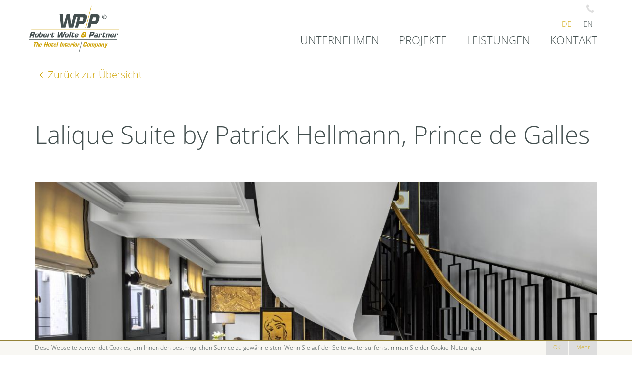

--- FILE ---
content_type: text/html; charset=UTF-8
request_url: https://www.robertwolte.com/detail/de/lalique-suite-by-patrick-hellmann-prince-de-galles
body_size: 4168
content:

<!DOCTYPE html>
<html lang="de">
<head>
	<meta charset="utf-8" />
	<meta name="viewport" content="width=device-width, initial-scale=1.0, user-scalable=no, maximum-scale=1.0" />
	<meta name="author" content="ilab crossmedia og" />

<link rel="apple-touch-icon" sizes="57x57" href="/images/icons/apple-touch-icon-57x57.png">
<link rel="apple-touch-icon" sizes="60x60" href="/images/icons/apple-touch-icon-60x60.png">
<link rel="apple-touch-icon" sizes="72x72" href="/images/icons/apple-touch-icon-72x72.png">
<link rel="apple-touch-icon" sizes="76x76" href="/images/icons/apple-touch-icon-76x76.png">
<link rel="apple-touch-icon" sizes="114x114" href="/images/icons/apple-touch-icon-114x114.png">
<link rel="apple-touch-icon" sizes="120x120" href="/images/icons/apple-touch-icon-120x120.png">
<link rel="apple-touch-icon" sizes="144x144" href="/images/icons/apple-touch-icon-144x144.png">
<link rel="apple-touch-icon" sizes="152x152" href="/images/icons/apple-touch-icon-152x152.png">
<link rel="apple-touch-icon" sizes="180x180" href="/images/icons/apple-touch-icon-180x180.png">
<link rel="icon" type="image/png" href="/images/icons/favicon-32x32.png" sizes="32x32">
<link rel="icon" type="image/png" href="/images/icons/favicon-194x194.png" sizes="194x194">
<link rel="icon" type="image/png" href="/images/icons/favicon-96x96.png" sizes="96x96">
<link rel="icon" type="image/png" href="/images/icons/android-chrome-192x192.png" sizes="192x192">
<link rel="icon" type="image/png" href="/images/icons/favicon-16x16.png" sizes="16x16">
<link rel="manifest" href="/images/icons/manifest.json">
<link rel="mask-icon" href="/images/icons/safari-pinned-tab.svg" color="#5bbad5">
<meta name="msapplication-TileColor" content="#da532c">
<meta name="msapplication-TileImage" content="/images/icons/mstile-144x144.png">
<meta name="theme-color" content="#ffffff">

	<!-- CSS -->
<style>
@font-face {
  font-family: 'Open Sans';
  font-style: normal;
  font-weight: 300;
  src: url('/assets/font/open-sans-v34-latin_cyrillic-300.eot'); 
  src: local(''),
       url('/assets/font/open-sans-v34-latin_cyrillic-300.eot?#iefix') format('embedded-opentype'), 
       url('/assets/font/open-sans-v34-latin_cyrillic-300.woff2') format('woff2'), 
       url('/assets/font/open-sans-v34-latin_cyrillic-300.woff') format('woff'), 
       url('/assets/font/open-sans-v34-latin_cyrillic-300.ttf') format('truetype'), 
       url('/assets/font/open-sans-v34-latin_cyrillic-300.svg#OpenSans') format('svg');
}
@font-face {
  font-family: 'Open Sans';
  font-style: normal;
  font-weight: 400;
  src: url('/assets/font/open-sans-v34-latin_cyrillic-regular.eot'); 
  src: local(''),
       url('/assets/font/open-sans-v34-latin_cyrillic-regular.eot?#iefix') format('embedded-opentype'), 
       url('/assets/font/open-sans-v34-latin_cyrillic-regular.woff2') format('woff2'), 
       url('/assets/font/open-sans-v34-latin_cyrillic-regular.woff') format('woff'), 
       url('/assets/font/open-sans-v34-latin_cyrillic-regular.ttf') format('truetype'), 
       url('/assets/font/open-sans-v34-latin_cyrillic-regular.svg#OpenSans') format('svg');
}
@font-face {
  font-family: 'Open Sans';
  font-style: normal;
  font-weight: 700;
  src: url('/assets/font/open-sans-v34-latin_cyrillic-700.eot'); 
  src: local(''),
       url('/assets/font/open-sans-v34-latin_cyrillic-700.eot?#iefix') format('embedded-opentype'), 
       url('/assets/font/open-sans-v34-latin_cyrillic-700.woff2') format('woff2'), 
       url('/assets/font/open-sans-v34-latin_cyrillic-700.woff') format('woff'), 
       url('/assets/font/open-sans-v34-latin_cyrillic-700.ttf') format('truetype'), 
       url('/assets/font/open-sans-v34-latin_cyrillic-700.svg#OpenSans') format('svg');
}
</style>
<link href="https://www.robertwolte.com/assets/minicache/7726d0cf63b4b83db636d7a462910cf7fec6f803.1581942970.css" rel="stylesheet" />
	<!-- /CSS -->

	<meta name="description" content="WPP Robert Wolte &amp; Partner beschäftigt sich mit der Ausstattung von luxuriösen Hotels auf dem internationalen Markt. Unsere Leistungen umfassen komplette Hotelausstattungen, Hotelmöbel und Hoteleinrichtungen. Lalique Suite by Patrick Hellmann, Prince de Galles" />
	<meta name="keywords" content="Wolte, Robert" />
	<title>Robert Wolte &amp; Partner</title>
</head>
<body>
<nav class="navbar navbar-default" aria-label="Main Navigation">
	<div class="container">
		<div class="navbar-header">
			<button type="button" class="navbar-toggle btn collapsed" data-toggle="collapse" data-target="#navbar-collapse" aria-expanded="false">
				<span class="sr-only">Toggle navigation</span>
				<span class="icon-bar"></span>
				<span class="icon-bar"></span>
				<span class="icon-bar"></span>
			</button>
			<a class="navbar-brand" href="https://www.robertwolte.com/home/de">
				<img alt='Logo Robert Wolte &amp; Partner' src='/images/logo_robert_wolte_web.svg' />
			</a>
    	</div>

		<div class="collapse navbar-collapse" id="navbar-collapse">
			<ul class="nav navbar-nav">
				<li><a tabindex='1' data-cont-id="#ueber_uns" href="https://www.robertwolte.com/home/de#ueber_uns" aria-label="Go to Unternehmen">Unternehmen</a></li>
				<li><a tabindex='2' data-cont-id="#portfolio" href="https://www.robertwolte.com/home/de#portfolio" aria-label="Go to Projekte">Projekte</a></li>
				<li><a tabindex='3' data-cont-id="#leistungen" href="https://www.robertwolte.com/home/de#leistungen" aria-label="Go to Leistungen">Leistungen</a></li>
				<li><a tabindex='4' data-cont-id="#kontakt" href="https://www.robertwolte.com/home/de#kontakt" aria-label="Go to Kontakt">Kontakt</a></li>

			</ul>
			<ul class='nav' id='lang-nav'>
				<li lang='de' class='active'><a tabindex='5' href="https://www.robertwolte.com/home/de" aria-label="Change language to German">DE</a></li>
				<li lang='en' ><a tabindex='6' href="https://www.robertwolte.com/home/en" aria-label="Change language to English">EN</a></li>
			</ul>
			<ul class='nav' id='phone-nav'>
				<li><a href='tel:+43463287887' tabindex='7'><i class='icon-phone'></i><span class='sr-only'>Rufen Sie uns einfach an</span></a></li>
			</ul>
		</div>
	</div>
</nav>
<nav id='back_navi' aria-label="Back link">
	<div class="container">
		<div class="row">
			<div class="col-xs-12">
				<a href="https://www.robertwolte.com/home/de#"><i class='icon-angle-left'></i>Zurück zur Übersicht</a>
			</div>
		</div>
	</div>
</nav>
<main>
	<section id='detail'>
	
	
		<div class="container">
			<div class="row">
				<div class="col-xs-12">
					<h1>Lalique Suite by Patrick Hellmann, Prince de Galles</h1>
					<div class='info_ed' data-cid="1" data-eid="50"></div>
				</div>	
			</div>
			<div class="row det_topimage">
				<div class="col-xs-12">
					<a href='https://www.robertwolte.com/images/projects/50/luxparlcgr.318273__extralarge.jpg' data-toggle="lightbox" data-gallery="maingal" data-footer="Luxparlcgr.318273" data-title="Luxparlcgr.318273" class='det_zoom'><img src="https://www.robertwolte.com/images/projects/50/luxparlcgr.318273__large.jpg" alt="Luxparlcgr.318273" srcset="https://www.robertwolte.com/images/projects/50/luxparlcgr.318273__extralarge.jpg 1600w, https://www.robertwolte.com/images/projects/50/luxparlcgr.318273__large.jpg 1200w, https://www.robertwolte.com/images/projects/50/luxparlcgr.318273__medium.jpg 960w, https://www.robertwolte.com/images/projects/50/luxparlcgr.318273__small.jpg 480w" sizes="(min-width: 1199px) 1140px, (min-width: 991px) 940px, (min-width: 767px) 100vw"/><p class='img_desc'>Luxparlcgr.318273</p></a>
				</div>	
			</div>
			<div class="row det_main">
				<div class="col-xs-12 col-sm-8">
					<a href='https://www.robertwolte.com/images/projects/50/luxparlcgr.320852__extralarge.jpg' data-toggle="lightbox" data-gallery="maingal" data-footer="Luxparlcgr.320852" data-title="Luxparlcgr.320852" class='det_zoom'><img src="https://www.robertwolte.com/images/projects/50/luxparlcgr.320852__medium.jpg" alt="Luxparlcgr.320852" srcset="https://www.robertwolte.com/images/projects/50/luxparlcgr.320852__extralarge.jpg 1600w, https://www.robertwolte.com/images/projects/50/luxparlcgr.320852__large.jpg 1200w, https://www.robertwolte.com/images/projects/50/luxparlcgr.320852__medium.jpg 960w, https://www.robertwolte.com/images/projects/50/luxparlcgr.320852__small.jpg 480w" sizes="(min-width: 1199px) 750px, (min-width: 991px) 618px, (min-width: 767px) 100vw"/><p class='img_desc'>Luxparlcgr.320852</p></a><a href='https://www.robertwolte.com/images/projects/50/luxparlcgr.320851__extralarge.jpg' data-toggle="lightbox" data-gallery="maingal" data-footer="Luxparlcgr.320851" data-title="Luxparlcgr.320851" class='det_zoom'><img src="https://www.robertwolte.com/images/projects/50/luxparlcgr.320851__medium.jpg" alt="Luxparlcgr.320851" srcset="https://www.robertwolte.com/images/projects/50/luxparlcgr.320851__extralarge.jpg 1600w, https://www.robertwolte.com/images/projects/50/luxparlcgr.320851__large.jpg 1200w, https://www.robertwolte.com/images/projects/50/luxparlcgr.320851__medium.jpg 960w, https://www.robertwolte.com/images/projects/50/luxparlcgr.320851__small.jpg 480w" sizes="(min-width: 1199px) 750px, (min-width: 991px) 618px, (min-width: 767px) 100vw"/><p class='img_desc'>Luxparlcgr.320851</p></a><a href='https://www.robertwolte.com/images/projects/50/luxparlcgr.320853__extralarge.jpg' data-toggle="lightbox" data-gallery="maingal" data-footer="Luxparlcgr.320853" data-title="Luxparlcgr.320853" class='det_zoom'><img src="https://www.robertwolte.com/images/projects/50/luxparlcgr.320853__medium.jpg" alt="Luxparlcgr.320853" srcset="https://www.robertwolte.com/images/projects/50/luxparlcgr.320853__extralarge.jpg 1600w, https://www.robertwolte.com/images/projects/50/luxparlcgr.320853__large.jpg 1200w, https://www.robertwolte.com/images/projects/50/luxparlcgr.320853__medium.jpg 960w, https://www.robertwolte.com/images/projects/50/luxparlcgr.320853__small.jpg 480w" sizes="(min-width: 1199px) 750px, (min-width: 991px) 618px, (min-width: 767px) 100vw"/><p class='img_desc'>Luxparlcgr.320853</p></a><a href='https://www.robertwolte.com/images/projects/50/luxparlcgb.320856__extralarge.jpg' data-toggle="lightbox" data-gallery="maingal" data-footer="Luxparlcgb.320856" data-title="Luxparlcgb.320856" class='det_zoom'><img src="https://www.robertwolte.com/images/projects/50/luxparlcgb.320856__medium.jpg" alt="Luxparlcgb.320856" srcset="https://www.robertwolte.com/images/projects/50/luxparlcgb.320856__extralarge.jpg 1600w, https://www.robertwolte.com/images/projects/50/luxparlcgb.320856__large.jpg 1200w, https://www.robertwolte.com/images/projects/50/luxparlcgb.320856__medium.jpg 960w, https://www.robertwolte.com/images/projects/50/luxparlcgb.320856__small.jpg 480w" sizes="(min-width: 1199px) 750px, (min-width: 991px) 618px, (min-width: 767px) 100vw"/><p class='img_desc'>Luxparlcgb.320856</p></a><a href='https://www.robertwolte.com/images/projects/50/luxparlcgr.320854__extralarge.jpg' data-toggle="lightbox" data-gallery="maingal" data-footer="Luxparlcgr.320854" data-title="Luxparlcgr.320854" class='det_zoom'><img src="https://www.robertwolte.com/images/projects/50/luxparlcgr.320854__medium.jpg" alt="Luxparlcgr.320854" srcset="https://www.robertwolte.com/images/projects/50/luxparlcgr.320854__extralarge.jpg 1600w, https://www.robertwolte.com/images/projects/50/luxparlcgr.320854__large.jpg 1200w, https://www.robertwolte.com/images/projects/50/luxparlcgr.320854__medium.jpg 960w, https://www.robertwolte.com/images/projects/50/luxparlcgr.320854__small.jpg 480w" sizes="(min-width: 1199px) 750px, (min-width: 991px) 618px, (min-width: 767px) 100vw"/><p class='img_desc'>Luxparlcgr.320854</p></a><a href='https://www.robertwolte.com/images/projects/50/luxparlcgr.320855__extralarge.jpg' data-toggle="lightbox" data-gallery="maingal" data-footer="Luxparlcgr.320855" data-title="Luxparlcgr.320855" class='det_zoom'><img src="https://www.robertwolte.com/images/projects/50/luxparlcgr.320855__medium.jpg" alt="Luxparlcgr.320855" srcset="https://www.robertwolte.com/images/projects/50/luxparlcgr.320855__extralarge.jpg 1600w, https://www.robertwolte.com/images/projects/50/luxparlcgr.320855__large.jpg 1200w, https://www.robertwolte.com/images/projects/50/luxparlcgr.320855__medium.jpg 960w, https://www.robertwolte.com/images/projects/50/luxparlcgr.320855__small.jpg 480w" sizes="(min-width: 1199px) 750px, (min-width: 991px) 618px, (min-width: 767px) 100vw"/><p class='img_desc'>Luxparlcgr.320855</p></a>
				</div>	
				<div class="col-xs-12 col-sm-4">
					<h2 class='det_small'>Leistungen</h2>
						<ul>
						
						
						
						
								
	<li class='det_no'>
 Betten
			    				</li>
						
								
	<li class='det_no'>
 Polstermöbel
			    				</li>
						
								
	<li class='det_no'>
 Restaurant und/oder Bar
			    				</li>
						
								
	<li class='det_no'>
 Rezeption
			    				</li>
						
								
	<li class='det_no'>
 Öffentlicher Bereich
			    				</li>
						
								
	<li class='det_no'>
 Türen
			    				</li>
						
								
	<li class='det_no'>
 Konferenzbereich
			    				</li>
						
								
	<li class='det_no'>
 Spa
			    				</li>
						
								
	<li class='det_no'>
 Renovierung
			    				</li>
						



						</ul>
					
				</div>	
			</div>


		</div>
		
	
		<a href='#' class='top_link'><i class='icon-angle-up'></i><span class='sr-only'>Zurück zum Seitenanfang</span></a>
	</section>
</main>
<footer>
	<div class="container">
		<div class="row">
			<div class="col-xs-12">
				<p>&copy;  2026 Robert Wolte & Partner GmbH, Benediktinerplatz 5, 9020 Klagenfurt, Tel.: +43 463 287 887, Fax: +43 463 287 887 13 | <a href='#' data-toggle="modal" data-target="#modal_imprint">Impressum</a> | <a href="#" id="admin_link" aria-label="Open admin panel">Admin</a><br />
				
			</div>
		</div>
	</div>
</footer>
<!-- Modal Impressum -->
<div class="modal fade custom_modal" id="modal_imprint" tabindex="-1" role="dialog" aria-hidden="true">
	<div class="modal-dialog modal-lg">
		<div class="modal-content">
			<div class="modal-header">
				<h3 class="modal-title">Impressum</h3>
				<button type="button" class="btn btn_close" data-dismiss="modal" aria-label="Close"><i class="icon-cancel"></i></button>
			</div>
			<div class="modal-body">
<p>
<strong>Robert Wolte & Partner GmbH</strong><br />
Benediktinerplatz 5<br />
A-9020 Klagenfurt<br />
Österreich<br />
<br />
Telefon: +43 (0) 463 287 887<br />
Telefax: +43 (0) 463 287 887 13<br />
E-Mail: wolte@robertwolte.com<br />
<br />
UID Nr.: ATU 25923105<br />
Mitglied bei: WKO Kärnten<br />
Firmenbuch Nr.: FN 117675 b<br />
Fach: Holzverarbeitende Industrie</p>
<p><br />
<strong>Copyright/Haftung</strong><br />
Im Hinblick auf die technischen Eigenschaften des Internets kann keine Gewähr für die Authentizität, Richtigkeit und Vollständigkeit der im Internet zur Verfügung gestellten Informationen übernommen werden. Auch übernehmen wir keine Gewähr für die Verfügbarkeit oder den Betrieb der gegenständlichen Website und ihrer Inhalte. Jede Haftung für unmittelbare, mittelbare oder sonstige Schäden, unabhängig von deren Ursachen, die aus der Benutzung oder Nichtverfügbarkeit der Daten und Informationen dieser Homepage erwachsen, wird, soweit rechtlich zulässig, ausgeschlossen. Der Inhalt dieser Website ist urheberrechtlich geschützt. Die Informationen sind nur für die persönliche Verwendung bestimmt. Jede weitergehende Nutzung insbesondere die Speicherung in Datenbanken, Vervielfältigung und jede Form von gewerblicher Nutzung sowie die Weitergabe an Dritte auch in Teilen oder in überarbeiteter Form ist ohne unsere Zustimmung untersagt. Jede Einbindung einzelner Seiten unseres Angebotes in fremde Frames ist zu unterlassen.
<br /><br />
<strong>Datenschutz</strong><br />
Die Nutzung unserer Webseite ist in der Regel ohne Angabe personenbezogener Daten möglich. Soweit auf unseren Seiten personenbezogene Daten (beispielsweise Name, Anschrift oder eMail-Adressen) erhoben werden, erfolgt dies, soweit möglich, stets auf freiwilliger Basis. Diese Daten werden ohne Ihre ausdrückliche Zustimmung nicht an Dritte weitergegeben.
Wir weisen darauf hin, dass die Datenübertragung im Internet (z.B. bei der Kommunikation per E-Mail) Sicherheitslücken aufweisen kann. Ein lückenloser Schutz der Daten vor dem Zugriff durch Dritte ist nicht möglich.
Der Nutzung von im Rahmen der Impressumspflicht veröffentlichten Kontaktdaten durch Dritte zur Übersendung von nicht ausdrücklich angeforderter Werbung und Informationsmaterialien wird hiermit ausdrücklich widersprochen. Die Betreiber der Seiten behalten sich ausdrücklich rechtliche Schritte im Falle der unverlangten Zusendung von Werbeinformationen, etwa durch Spam-Mails, vor.
<br /><br />
<strong>Google Datenschutz</strong><br />
Diese Website benutzt Google Analytics, einen Webanalysedienst der Google Inc. („Google”). Google Analytics verwendet sog. „Cookies”, Textdateien, die auf Ihrem Computer gespeichert werden und die eine Analyse der Benutzung der Website durch Sie ermöglichen. Die durch den Cookie erzeugten Informationen über Ihre Benutzung dieser Website (einschließlich Ihrer IP-Adresse) wird an einen Server von Google in den USA übertragen und dort gespeichert. Google wird diese Informationen benutzen, um Ihre Nutzung der Website auszuwerten, um Reports über die Websiteaktivitäten für die Websitebetreiber zusammenzustellen und um weitere mit der Websitenutzung und der Internetnutzung verbundene Dienstleistungen zu erbringen. Auch wird Google diese Informationen gegebenenfalls an Dritte übertragen, sofern dies gesetzlich vorgeschrieben oder soweit Dritte diese Daten im Auftrag von Google verarbeiten. Google wird in keinem Fall Ihre IP-Adresse mit anderen Daten von Google in Verbindung bringen. Sie können die Installation der Cookies durch eine entsprechende Einstellung Ihrer Browser Software verhindern; wir weisen Sie jedoch darauf hin, dass Sie in diesem Fall gegebenenfalls nicht sämtliche Funktionen dieser Website vollumfänglich nutzen können. Durch die Nutzung dieser Website erklären Sie sich mit der Bearbeitung der über Sie erhobenen Daten durch Google in der zuvor beschriebenen Art und Weise und zu dem zuvor benannten Zweck einverstanden.
</p>
			</div>
		</div>
	</div>
</div>

<!-- Fuer async requests -->
<div class="modal fade custom_modal" id="modal_ajax" tabindex="-1" role="dialog" aria-hidden="true">
	<div class="modal-dialog">
		<div class="modal-content">
			<div class="modal-image"></div>
			<div class="modal-header">
				<h3 class="modal-title">&nbsp;</h3>
				<button type="button" class="btn btn_close" data-dismiss="modal" aria-label="Close"><i class="icon-cancel"></i></button>
			</div>
			<div class="modal-body"></div>
			<div class="modal-footer"></div>
		</div>
	</div>
</div>
<script src="https://code.jquery.com/jquery-2.2.4.min.js" integrity="sha256-BbhdlvQf/xTY9gja0Dq3HiwQF8LaCRTXxZKRutelT44="  crossorigin="anonymous"></script>
<script type="text/javascript" src="https://www.robertwolte.com/assets/minicache/74b2970b69b00b3ea5aa492299132f4232cb62fc.1768247138.js"></script>
<script async src="https://www.google-analytics.com/analytics.js"></script>
</body>
</html>

--- FILE ---
content_type: text/html; charset=UTF-8
request_url: https://www.robertwolte.com/main/redaktion.js?_=1769316103219
body_size: 514
content:
{!-- ra:000000002dbf0adc000000007427a54a --}

--- FILE ---
content_type: image/svg+xml
request_url: https://www.robertwolte.com/images/logo_robert_wolte_web.svg
body_size: 11924
content:
<?xml version="1.0" encoding="utf-8"?>
<!DOCTYPE svg PUBLIC "-//W3C//DTD SVG 1.1//EN" "http://www.w3.org/Graphics/SVG/1.1/DTD/svg11.dtd">
<svg version="1.1" xmlns="http://www.w3.org/2000/svg" xmlns:xlink="http://www.w3.org/1999/xlink" x="0px" y="0px"
	 viewBox="0 0 250.5 129.2" style="enable-background:new 0 0 250.5 129.2;" xml:space="preserve">
<style type="text/css">
	.st0{fill:#444F50;}
	.st1{fill:#CFA30A;}
	.st2{fill:#4C565C;}
</style>
<g>
	<path class="st0" d="M160.8,60.4L170,25l15.3,0c7.5,0,9.4,3.7,7,13c-2.6,10-5.4,13.4-13.9,13.4h-7.2l-2.4,9.1L160.8,60.4z
		 M178.9,43.1c3.2-0.1,3.8-0.6,5-5.1c0.9-3.6,0.8-4.8-2.4-4.8l-5.6,0l-2.6,9.9L178.9,43.1z"/>
	<polygon class="st1" points="19.9,111.7 17.1,111.7 19.5,102.6 16.9,102.6 17.6,99.8 25.7,99.8 25,102.6 22.2,102.6 	"/>
	<path class="st1" d="M27.5,104.9L27.5,104.9c0.8-1.3,1.6-1.6,2.7-1.6c1.6,0,2.1,0.9,1.6,2.7l-1.5,5.7H28l1.3-5.1
		c0.2-0.8,0.1-1.2-0.7-1.2c-1.1,0-1.4,0.7-1.7,1.7l-1.2,4.6h-2.4l3.1-11.9h2.4L27.5,104.9z"/>
	<path class="st1" d="M39.3,108.9c-0.3,1.2-0.9,2-1.6,2.4c-0.7,0.4-1.6,0.5-2.7,0.5c-2.8,0-3.2-1.1-2.4-4.2c0.8-3.2,1.7-4.3,4.6-4.3
		c2.7,0,3.3,0.9,2.4,4.3l-0.1,0.5h-4.7c-0.4,1.5-0.3,1.9,0.7,1.9c0.7,0,1.2-0.1,1.4-1H39.3z M37.5,106.5c0.3-1.2-0.1-1.3-0.9-1.3
		c-0.8,0-1.2,0.2-1.5,1.3H37.5z"/>
	<polygon class="st1" points="53.8,111.7 51.1,111.7 52.3,107 48.7,107 47.5,111.7 44.8,111.7 47.9,99.8 50.6,99.8 49.4,104.3 
		53,104.3 54.2,99.8 56.9,99.8 	"/>
	<path class="st1" d="M63.4,107.5c-0.9,3.4-1.7,4.2-4.7,4.2c-2.9,0-3.4-0.9-2.5-4.2c0.9-3.4,1.7-4.3,4.7-4.3
		C63.9,103.3,64.3,104,63.4,107.5 M58.6,107.5c-0.5,1.8-0.4,2.2,0.7,2.2c1.1,0,1.3-0.3,1.8-2.2c0.5-1.8,0.5-2.2-0.6-2.2
		C59.3,105.3,59.1,105.7,58.6,107.5"/>
	<path class="st1" d="M70.6,105.3h-2.7l-1,3.7c-0.1,0.5-0.1,0.7,0.4,0.7c0.6,0,0.7-0.5,0.9-1.1l0.1-0.4h1.9L70,109
		c-0.6,2.3-1.4,2.8-3.4,2.8c-1.5,0-2.7-0.2-2.2-2.3l1.1-4.1h-0.9l0.5-2H66l0.5-1.8h2.4l-0.5,1.8h2.7L70.6,105.3z"/>
	<path class="st1" d="M77.6,108.9c-0.3,1.2-0.9,2-1.6,2.4c-0.7,0.4-1.6,0.5-2.7,0.5c-2.8,0-3.2-1.1-2.4-4.2c0.8-3.2,1.7-4.3,4.6-4.3
		c2.7,0,3.3,0.9,2.4,4.3l-0.1,0.5h-4.7c-0.4,1.5-0.3,1.9,0.7,1.9c0.7,0,1.2-0.1,1.4-1H77.6z M75.9,106.5c0.3-1.2-0.1-1.3-0.9-1.3
		c-0.8,0-1.2,0.2-1.5,1.3H75.9z"/>
	<polygon class="st1" points="80.5,111.7 78.1,111.7 81.2,99.8 83.6,99.8 	"/>
	<polygon class="st1" points="89.8,111.7 87.1,111.7 90.1,99.8 92.9,99.8 	"/>
	<path class="st1" d="M95.9,103.4l-0.4,1.6h0.1c0.7-1.3,1.5-1.6,2.6-1.6c1.6,0,2.1,0.9,1.6,2.7l-1.5,5.7H96l1.3-5.1
		c0.2-0.8,0.1-1.2-0.7-1.2c-1.1,0-1.4,0.7-1.7,1.7l-1.2,4.6h-2.4l2.1-8.3H95.9z"/>
	<path class="st1" d="M106.9,105.3h-2.7l-1,3.7c-0.1,0.5-0.1,0.7,0.4,0.7c0.6,0,0.7-0.5,0.9-1.1l0.1-0.4h1.9l-0.2,0.7
		c-0.6,2.3-1.4,2.8-3.4,2.8c-1.5,0-2.7-0.2-2.2-2.3l1.1-4.1H101l0.5-2h0.9l0.5-1.8h2.4l-0.5,1.8h2.7L106.9,105.3z"/>
	<path class="st1" d="M113.9,108.9c-0.3,1.2-0.9,2-1.6,2.4c-0.7,0.4-1.6,0.5-2.7,0.5c-2.8,0-3.2-1.1-2.4-4.2
		c0.8-3.2,1.7-4.3,4.6-4.3c2.7,0,3.3,0.9,2.4,4.3l-0.1,0.5h-4.7c-0.4,1.5-0.3,1.9,0.7,1.9c0.7,0,1.2-0.1,1.4-1H113.9z M112.2,106.5
		c0.3-1.2-0.1-1.3-0.9-1.3c-0.8,0-1.2,0.2-1.5,1.3H112.2z"/>
	<path class="st1" d="M119.6,106.6c0.2-0.6,0.3-1.2-0.3-1.2c-0.7,0-1,0.6-1.2,1.3l-1.3,5h-2.4l2.1-8.3h2.3l-0.3,1.2h0.1
		c0.6-0.9,1.3-1.3,2.1-1.3c1.6,0,1.4,1.5,1,3.1l-0.2,0.6h-2.1L119.6,106.6z"/>
	<path class="st1" d="M123.5,111.7h-2.4l2.1-8.3h2.4L123.5,111.7z M126,101.9h-2.4l0.5-2.1h2.4L126,101.9z"/>
	<path class="st1" d="M132.8,107.5c-0.9,3.4-1.7,4.2-4.7,4.2c-2.9,0-3.4-0.9-2.5-4.2c0.9-3.4,1.7-4.3,4.7-4.3
		C133.3,103.3,133.7,104,132.8,107.5 M127.9,107.5c-0.5,1.8-0.4,2.2,0.7,2.2c1.1,0,1.3-0.3,1.8-2.2c0.5-1.8,0.5-2.2-0.6-2.2
		C128.6,105.3,128.4,105.7,127.9,107.5"/>
	<path class="st1" d="M138.1,106.6c0.2-0.6,0.3-1.2-0.3-1.2c-0.7,0-1,0.6-1.2,1.3l-1.3,5h-2.4l2.1-8.3h2.3l-0.3,1.2h0.1
		c0.6-0.9,1.3-1.3,2.1-1.3c1.6,0,1.4,1.5,1,3.1l-0.2,0.6H138L138.1,106.6z"/>
	<path class="st1" d="M159.6,107.2l-0.1,0.3c-0.3,1.3-0.7,2.5-1.8,3.4c-1.2,0.9-2.3,0.9-3.5,0.9c-2.8,0-4.8-0.2-3.7-4.5l0.8-3.1
		c1-3.9,3-4.5,6-4.5c2.8,0,4.1,0.3,3.2,3.9l-0.1,0.5h-2.8l0.1-0.5c0.2-1.1-0.4-1.1-1.4-1.1c-1.6,0-1.9,0.6-2.3,2.2l-0.5,1.8
		c-0.5,1.8-0.6,2.5,1.1,2.5c1.1,0,1.7-0.1,2.1-1.5l0.1-0.3H159.6z"/>
	<path class="st1" d="M167.6,107.5c-0.9,3.4-1.7,4.2-4.7,4.2c-2.9,0-3.4-0.9-2.5-4.2c0.9-3.4,1.7-4.3,4.7-4.3
		C168.1,103.3,168.5,104,167.6,107.5 M162.7,107.5c-0.5,1.8-0.4,2.2,0.7,2.2c1.1,0,1.3-0.3,1.8-2.2c0.5-1.8,0.5-2.2-0.6-2.2
		C163.4,105.3,163.2,105.7,162.7,107.5"/>
	<path class="st1" d="M172.2,103.4l-0.3,1.2h0.1c0.5-1,1.5-1.3,2.3-1.3c1,0,2,0.2,1.8,1.6h0.1c0.4-1.2,1.5-1.6,2.4-1.6
		c1.7,0,2.3,0.8,1.8,2.7l-1.5,5.7h-2.4l1.2-4.8c0.2-0.9,0.4-1.5-0.6-1.5c-0.9,0-1.3,0.7-1.5,1.6l-1.2,4.7h-2.4l1.3-5
		c0.2-0.8,0.3-1.3-0.6-1.3c-1,0-1.3,0.6-1.6,1.6l-1.2,4.7h-2.4l2.1-8.3H172.2z"/>
	<path class="st1" d="M182.6,103.4h2.4l-0.4,1.3h0.1c0.6-1.1,1.4-1.4,2.4-1.4c1.7,0,2.5,0.9,1.9,3.1l-0.5,1.9
		c-0.7,2.5-1.7,3.5-3.6,3.5c-0.9,0-1.6-0.2-1.7-1.3h-0.1l-1.3,4.8h-2.4L182.6,103.4z M183.9,107.5c-0.4,1.4-0.5,2.2,0.6,2.2
		c1,0,1.4-0.3,1.9-2.2c0.4-1.6,0.5-2.2-0.7-2.2C184.6,105.3,184.3,105.8,183.9,107.5"/>
	<path class="st1" d="M193.8,110.4L193.8,110.4c-0.6,1.1-1.7,1.3-2.5,1.3c-1.6,0-2.5-0.5-1.9-2.6c0.5-2,1.6-2.6,3.3-2.6
		c0.7,0,1.7,0,1.7,0.9h0.1l0.3-1.3c0.2-0.8,0.3-1.3-0.7-1.3c-0.6,0-1,0.2-1.2,0.9h-2.4c0.7-2.6,2.3-2.6,4-2.6c2.4,0,3.3,0.3,2.6,3.2
		l-1.3,5.2h-2.4L193.8,110.4z M191.7,109.1c-0.2,0.9,0.4,0.9,0.8,0.9c1,0,1.3-0.1,1.5-1c0.2-0.7-0.3-0.8-1.1-0.8
		C192.4,108.2,191.9,108.3,191.7,109.1"/>
	<path class="st1" d="M201.8,103.4l-0.4,1.6h0.1c0.7-1.3,1.5-1.6,2.6-1.6c1.6,0,2.1,0.9,1.6,2.7l-1.5,5.7h-2.4l1.3-5.1
		c0.2-0.8,0.1-1.2-0.7-1.2c-1.1,0-1.4,0.7-1.7,1.7l-1.2,4.6h-2.4l2.1-8.3H201.8z"/>
	<path class="st1" d="M210.4,112.4c-1,2.2-1.9,3-3.9,3c-0.3,0-0.5,0-0.8,0l0.5-1.9c0.1,0,0.3,0,0.4,0c1,0,1.4-0.8,1.7-1.8H207l0-8.3
		h2.5l-0.3,6.8h0l2.9-6.8h2.4L210.4,112.4z"/>
	<line class="st0" x1="147.2" y1="96.7" x2="139.6" y2="126"/>
	
		<rect x="128.3" y="110.9" transform="matrix(0.2499 -0.9683 0.9683 0.2499 -0.2954 222.4007)" class="st0" width="30.3" height="1"/>
	<line class="st2" x1="171.8" y1="2.4" x2="156.6" y2="61.1"/>
	
		<rect x="133.9" y="31.2" transform="matrix(0.2498 -0.9683 0.9683 0.2498 92.4401 182.7896)" class="st1" width="60.6" height="1"/>
	<path class="st0" d="M9.7,71.2H17c3.3,0.1,4.7,0.9,3.6,5c-0.7,2.7-1.1,4.3-4,5.1l0,0.2c1.5,0.1,2.3,1.1,1.8,2.9l-0.9,3.3h-3.8
		l0.6-2.3c0.4-1.2,0.1-2.1-1-2.1h-2.9l-1.1,4.4H5.5L9.7,71.2z M14.3,79.5c1.6,0,1.8-0.7,2.2-2.6c0.4-1.5,0.2-1.9-1.1-1.9h-2.9
		l-1.1,4.4H14.3z"/>
	<path class="st0" d="M30.5,81.9c-1.2,4.7-2.4,5.9-6.5,5.9c-4.1,0-4.6-1.3-3.5-5.9c1.2-4.7,2.3-5.9,6.5-5.9
		C31.2,76,31.8,77.1,30.5,81.9 M23.8,81.9c-0.6,2.5-0.6,3,1,3c1.5,0,1.8-0.5,2.4-3c0.6-2.5,0.6-3-0.9-3
		C24.8,78.9,24.5,79.4,23.8,81.9"/>
	<path class="st0" d="M38.2,71.2l-1.7,6.6h0.2c0.9-1.5,2-1.8,3.2-1.8c2.7,0,3.4,1.4,2.5,4.9l-0.7,2.6c-0.8,3-2.5,4.2-4.9,4.2
		c-1.4,0-2.4-0.4-2.3-2.1h-0.1l-0.4,2h-3.3L35,71.2H38.2z M38.9,81.9c0.5-1.9,0.7-3-0.9-3c-1.3,0-1.9,0.4-2.6,3c-0.6,2.2-0.7,3,1,3
		C37.9,84.9,38.3,84.3,38.9,81.9"/>
	<path class="st0" d="M52.6,83.8c-0.4,1.7-1.2,2.7-2.2,3.3c-1,0.5-2.2,0.7-3.7,0.7c-3.9,0-4.5-1.6-3.4-5.9c1.1-4.4,2.4-5.9,6.4-5.9
		c3.7,0,4.5,1.2,3.3,5.9l-0.2,0.6h-6.5c-0.5,2-0.4,2.6,0.9,2.6c1,0,1.7-0.1,2-1.3H52.6z M50.2,80.5c0.4-1.7-0.1-1.8-1.2-1.8
		c-1.2,0-1.6,0.3-2,1.8H50.2z"/>
	<path class="st0" d="M60.4,80.6c0.2-0.8,0.5-1.7-0.4-1.7c-1,0-1.4,0.9-1.7,1.8l-1.8,6.9h-3.3l3-11.5h3.2l-0.4,1.7H59
		c0.8-1.3,1.8-1.8,3-1.8c2.3,0,1.9,2.1,1.4,4.2l-0.2,0.9h-2.9L60.4,80.6z"/>
	<path class="st0" d="M72.8,78.9h-3.8l-1.3,5.1c-0.2,0.7-0.1,1,0.5,1c0.9,0,1-0.7,1.2-1.5l0.2-0.6h2.6l-0.3,1
		c-0.8,3.1-2,3.8-4.7,3.8c-2.1,0-3.7-0.3-3-3.2l1.5-5.7h-1.2l0.7-2.8h1.2l0.6-2.4h3.3l-0.6,2.4h3.8L72.8,78.9z"/>
	<polygon class="st0" points="99.6,71.2 103.4,71.2 96,87.6 90.6,87.6 91.3,77.4 91.1,77.4 86.4,87.6 81,87.6 82.2,71.2 86,71.2 
		84.8,83.9 84.9,83.9 90.9,71.2 94.8,71.2 94.1,83.9 94.2,83.9 	"/>
	<path class="st0" d="M110.8,81.9c-1.2,4.7-2.4,5.9-6.5,5.9c-4.1,0-4.6-1.3-3.5-5.9c1.2-4.7,2.3-5.9,6.5-5.9
		C111.5,76,112,77.1,110.8,81.9 M104.1,81.9c-0.6,2.5-0.6,3,1,3c1.5,0,1.8-0.5,2.4-3c0.6-2.5,0.6-3-0.9-3
		C105,78.9,104.7,79.4,104.1,81.9"/>
	<polygon class="st0" points="114.3,87.6 111,87.6 115.3,71.2 118.5,71.2 	"/>
	<path class="st0" d="M126.2,78.9h-3.8l-1.3,5.1c-0.2,0.7-0.1,1,0.5,1c0.9,0,1-0.7,1.2-1.5l0.2-0.6h2.6l-0.3,1
		c-0.8,3.1-2,3.8-4.7,3.8c-2.1,0-3.7-0.3-3-3.2l1.5-5.7h-1.2l0.7-2.8h1.2l0.6-2.4h3.3l-0.6,2.4h3.8L126.2,78.9z"/>
	<path class="st0" d="M135.9,83.8c-0.4,1.7-1.2,2.7-2.2,3.3c-1,0.5-2.2,0.7-3.7,0.7c-3.9,0-4.5-1.6-3.4-5.9c1.1-4.4,2.4-5.9,6.4-5.9
		c3.7,0,4.5,1.2,3.3,5.9l-0.2,0.6h-6.5c-0.5,2-0.4,2.6,0.9,2.6c1,0,1.7-0.1,2-1.3H135.9z M133.5,80.5c0.4-1.7-0.1-1.8-1.2-1.8
		c-1.2,0-1.6,0.3-2,1.8H133.5z"/>
	<path class="st1" d="M154.1,86.3c-1.3,1.5-3,1.5-4.6,1.5c-3.6,0-6.1-0.4-4.8-5.2c0.5-2.1,1.5-4.2,3.6-4.3c-0.7-0.9-0.7-1.4-0.4-2.8
		c1-3.8,2.7-4.4,5.9-4.4c3.2,0,4.8,0.5,3.8,4.5l-0.2,0.8h-3.3c0.3-0.9,0.3-1.4,0.2-1.7c-0.2-0.3-0.6-0.4-1.3-0.4
		c-1,0-1.3,0.3-1.6,1.4c-0.2,0.7,0,1.1,0.3,1.6l2.6,3.6l0.6-2.2h3l-0.8,3.2c-0.1,0.5-0.4,1.1-0.8,1.6l1.1,1.6l-2.3,2.3L154.1,86.3z
		 M149.6,80.2c-0.9,0.1-1.2,1.1-1.4,1.9c-0.6,2.2,0.4,2.2,2.1,2.2c0.6,0,1.3,0,2-0.3L149.6,80.2z"/>
	<path class="st0" d="M164.9,87.6l4.2-16.4h7.1c3.5,0,4.4,1.7,3.3,6c-1.2,4.6-2.5,6.2-6.5,6.2h-3.4l-1.1,4.2H164.9z M173.4,79.6
		c1.5-0.1,1.8-0.3,2.3-2.4c0.4-1.7,0.3-2.2-1.1-2.2H172l-1.2,4.6H173.4z"/>
	<path class="st0" d="M185.1,85.9H185c-0.7,1.6-2.2,1.8-3.3,1.8c-2.3,0-3.4-0.6-2.7-3.6c0.7-2.8,2.2-3.6,4.5-3.6
		c0.9,0,2.4,0,2.4,1.3h0.2l0.5-1.8c0.3-1.1,0.4-1.8-1-1.8c-0.8,0-1.4,0.2-1.7,1.2h-3.3c0.9-3.6,3.2-3.5,5.5-3.5
		c3.3,0,4.6,0.5,3.6,4.4l-1.9,7.2h-3.3L185.1,85.9z M182.2,84.1c-0.3,1.2,0.6,1.2,1.1,1.2c1.4,0,1.8-0.2,2.1-1.4
		c0.2-1-0.4-1.1-1.5-1.1C183.2,82.9,182.5,83.1,182.2,84.1"/>
	<path class="st0" d="M197,80.6c0.2-0.8,0.5-1.7-0.4-1.7c-1,0-1.4,0.9-1.7,1.8l-1.8,6.9h-3.3l3-11.5h3.2l-0.4,1.7h0.1
		c0.8-1.3,1.8-1.8,3-1.8c2.3,0,1.9,2.1,1.4,4.2l-0.2,0.9h-2.9L197,80.6z"/>
	<path class="st0" d="M209.5,78.9h-3.8l-1.3,5.1c-0.2,0.7-0.1,1,0.5,1c0.9,0,1-0.7,1.2-1.5l0.2-0.6h2.6l-0.3,1
		c-0.8,3.1-2,3.8-4.7,3.8c-2.1,0-3.7-0.3-3-3.2l1.5-5.7h-1.2l0.7-2.8h1.2l0.6-2.4h3.3l-0.6,2.4h3.8L209.5,78.9z"/>
	<path class="st0" d="M215.2,76.2l-0.6,2.1h0.1c0.9-1.8,2-2.3,3.6-2.3c2.2,0,2.9,1.2,2.2,3.7l-2.1,7.9h-3.3l1.8-7.1
		c0.3-1.1,0.1-1.7-0.9-1.7c-1.5,0-2,1-2.3,2.4l-1.6,6.3H209l3-11.5H215.2z"/>
	<path class="st0" d="M230.9,83.8c-0.4,1.7-1.2,2.7-2.2,3.3c-1,0.5-2.2,0.7-3.7,0.7c-3.9,0-4.5-1.6-3.4-5.9c1.1-4.4,2.4-5.9,6.4-5.9
		c3.7,0,4.5,1.2,3.3,5.9l-0.2,0.6h-6.5c-0.5,2-0.4,2.6,0.9,2.6c1,0,1.7-0.1,2-1.3H230.9z M228.5,80.5c0.4-1.7-0.1-1.8-1.2-1.8
		c-1.2,0-1.6,0.3-2,1.8H228.5z"/>
	<path class="st0" d="M238.7,80.6c0.2-0.8,0.5-1.7-0.4-1.7c-1,0-1.4,0.9-1.7,1.8l-1.8,6.9h-3.3l3-11.5h3.2l-0.4,1.7h0.1
		c0.8-1.3,1.8-1.8,3-1.8c2.3,0,1.9,2.1,1.4,4.2l-0.2,0.9h-2.9L238.7,80.6z"/>
	<line class="st0" x1="4.2" y1="93" x2="239.2" y2="93"/>
	<rect x="4.2" y="92.5" class="st0" width="235" height="1"/>
	<line class="st2" x1="10.8" y1="66" x2="245.8" y2="66"/>
	<rect x="10.8" y="65.5" class="st1" width="235" height="1"/>
	<path class="st0" d="M151.8,25l-15.3,0l-4.2,0h-5.6h-2.6l-6.7,27.2h-0.3L113.8,25h-8.5l-7.9,27.2h-0.3L94.9,25h-8.3l3.8,35.2h11.6
		l6.2-22.1h0.3l2.4,22.1h11.8L130,33l4.3,0.2l-7.1,27.2l8.1,0l2.4-9.1h7.2c8.5,0,11.3-3.4,13.9-13.4C161.2,28.7,159.3,25,151.8,25
		 M150.4,38c-1.2,4.6-1.8,5-5,5.1l-5.6,0l2.6-9.9l5.6,0C151.1,33.2,151.3,34.3,150.4,38"/>
	<path class="st0" d="M206,26.1c3.2,0,5.8,2.5,5.8,5.7c0,3.3-2.5,5.8-5.8,5.8c-3.3,0-5.9-2.5-5.9-5.8
		C200.1,28.6,202.7,26.1,206,26.1L206,26.1z M205.9,27.1c-2.6,0-4.6,2.1-4.6,4.7c0,2.7,2,4.8,4.6,4.8c2.6,0,4.5-2.1,4.5-4.7
		C210.5,29.2,208.6,27.1,205.9,27.1L205.9,27.1z M204.9,34.9h-1.1v-6c0.6-0.1,1.3-0.2,2.1-0.2c1,0,1.5,0.2,1.9,0.5
		c0.4,0.3,0.6,0.7,0.6,1.3c0,0.7-0.5,1.2-1.2,1.4V32c0.5,0.2,0.8,0.7,1,1.5c0.2,0.9,0.3,1.3,0.5,1.5h-1.2c-0.2-0.2-0.3-0.8-0.5-1.5
		c-0.1-0.7-0.5-1-1.4-1h-0.7V34.9z M204.9,31.6h0.8c0.8,0,1.5-0.3,1.5-0.9c0-0.6-0.4-1-1.4-1c-0.4,0-0.7,0-0.9,0.1V31.6z"/>
</g>
</svg>


--- FILE ---
content_type: text/plain
request_url: https://www.google-analytics.com/j/collect?v=1&_v=j102&a=914485588&t=pageview&_s=1&dl=https%3A%2F%2Fwww.robertwolte.com%2Fdetail%2Fde%2Flalique-suite-by-patrick-hellmann-prince-de-galles&ul=en-us%40posix&dt=Robert%20Wolte%20%26%20Partner&sr=1280x720&vp=1280x720&_u=IEBAAEABAAAAACAAI~&jid=1455459183&gjid=1913432100&cid=1319468490.1769316103&tid=UA-642017-51&_gid=1377788057.1769316103&_r=1&_slc=1&z=339256395
body_size: -451
content:
2,cG-28DJ1TCVG4